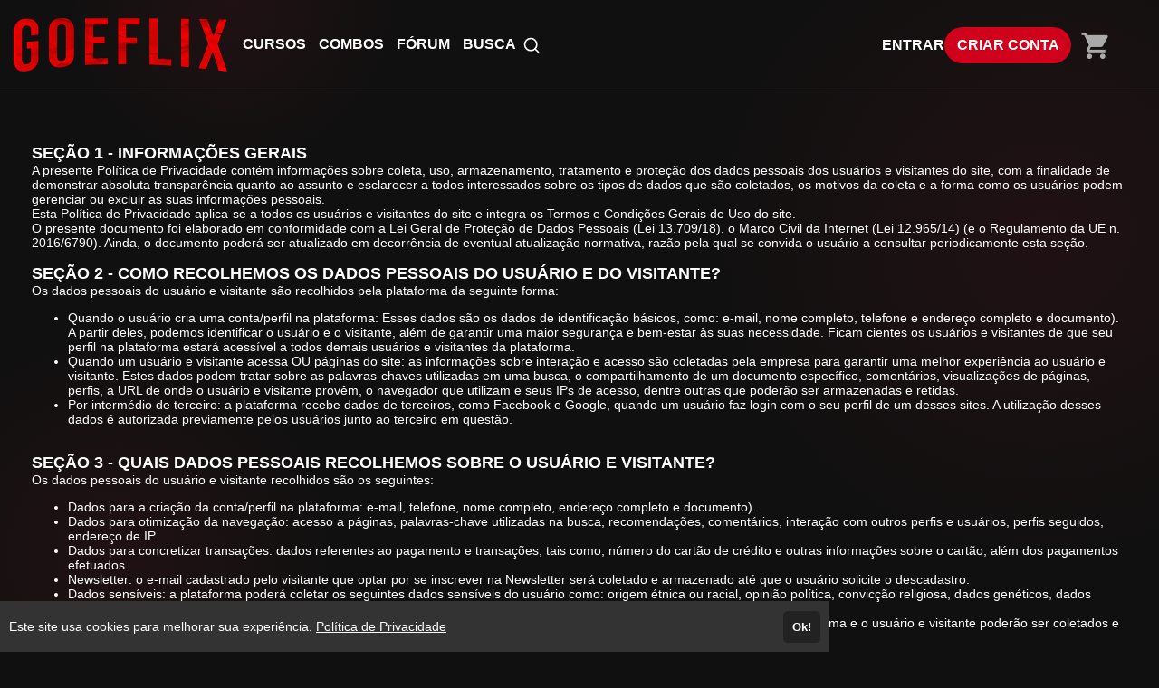

--- FILE ---
content_type: text/html; charset=UTF-8
request_url: https://goe.eadplataforma.app/privacidade
body_size: 17133
content:
<!DOCTYPE html>
<html>
	<head>
		<meta charset="UTF-8">

		
					<title>GOE Curso - Grupo Orientado de Estudos - Escola Pré-policial Civil - SP</title>
			<meta name="title" content="GOE Curso - Grupo Orientado de Estudos - Escola Pré-policial Civil - SP">
			<meta property="og:title" content="GOE Curso - Grupo Orientado de Estudos - Escola Pré-policial Civil - SP">
		
								
			<meta property="og:image" content="https://cdn.eadplataforma.app/client/goe/upload/others/7326bdb5c25a8ae24c53f5d53c86e2b7.png">
			<meta name="description" content="Escola Preparatória para Ingresso nas Carreiras da Polícia Civil de São Paulo">
			<meta property="og:description" content="Escola Preparatória para Ingresso nas Carreiras da Polícia Civil de São Paulo">
		
		<meta name="viewport" content="width=device-width, initial-scale=1, shrink-to-fit=no user-scalable=0">

					<meta name="robots" content="index, follow">
				
					<link rel="manifest" href="/manifest.json">
			
							<meta name="msapplication-square70x70logo"   content="//goe.eadplataforma.app/upload/others/070520201588898470logogoeslim2048px.png?option=manifest-3">
				<meta name="msapplication-square150x150logo" content="//goe.eadplataforma.app/upload/others/070520201588898470logogoeslim2048px.png?option=manifest-4">
				<meta name="msapplication-wide310x150logo"   content="//goe.eadplataforma.app/upload/others/070520201588898470logogoeslim2048px.png?option=manifest-5">
						
			<meta name="apple-mobile-web-app-capable" content="yes"> 
			<meta name="apple-mobile-web-app-status-bar-style" content="black">
			<meta name="apple-mobile-web-app-title" content="Escola Preparatória para Ingresso nas Carreiras da Polícia Civil de São Paulo">

							<link href="//goe.eadplataforma.app/upload/others/070520201588898470logogoeslim2048px.png?option=manifest-7"  media="(device-width: 320px)  and (device-height: 568px)  and (-webkit-device-pixel-ratio: 2)" rel="apple-touch-startup-image">
				<link href="//goe.eadplataforma.app/upload/others/070520201588898470logogoeslim2048px.png?option=manifest-8"  media="(device-width: 375px)  and (device-height: 667px)  and (-webkit-device-pixel-ratio: 2)" rel="apple-touch-startup-image">
				<link href="//goe.eadplataforma.app/upload/others/070520201588898470logogoeslim2048px.png?option=manifest-9"  media="(device-width: 621px)  and (device-height: 1104px) and (-webkit-device-pixel-ratio: 3)" rel="apple-touch-startup-image">
				<link href="//goe.eadplataforma.app/upload/others/070520201588898470logogoeslim2048px.png?option=manifest-10" media="(device-width: 375px)  and (device-height: 812px)  and (-webkit-device-pixel-ratio: 3)" rel="apple-touch-startup-image">
				<link href="//goe.eadplataforma.app/upload/others/070520201588898470logogoeslim2048px.png?option=manifest-11" media="(device-width: 768px)  and (device-height: 1024px) and (-webkit-device-pixel-ratio: 2)" rel="apple-touch-startup-image">
				<link href="//goe.eadplataforma.app/upload/others/070520201588898470logogoeslim2048px.png?option=manifest-12" media="(device-width: 834px)  and (device-height: 1112px) and (-webkit-device-pixel-ratio: 2)" rel="apple-touch-startup-image">
				<link href="//goe.eadplataforma.app/upload/others/070520201588898470logogoeslim2048px.png?option=manifest-13" media="(device-width: 1024px) and (device-height: 1366px) and (-webkit-device-pixel-ratio: 2)" rel="apple-touch-startup-image">
							
		<link rel="sitemap" href="/sitemap.xml">
		<link rel="shortcut icon" href="//goe.eadplataforma.app/upload/others/070520201588898470logogoeslim2048px.png?option=favicon">
		<meta name="theme-color" content="#d0021b">

		
						<style type="text/css" nonce="1becd1c3935e1f65aa90e1cbae7ccbf4">
									:root {
    --config-color-primary: #d0021b;
    --config-color-secondary: #000000;
    --flat: 1;
    --config-font-family: Lato, Arial, sans-serif;

        
        --config-color-tx:     #fff;
        --config-color-tx-alt: #666;
        --config-color-tx-sec: #aaa;
        --config-color-bg:     #101010;
        --config-color-bg-alt: #101010;
        --config-color-bg-img: #333;
        --config-color-bg-box: #151515;
        --config-color-borda:  #444;

        
                --config-color-hue: 352.72;

                            --config-color-saturation-1: 74%;
            --config-color-saturation-2: 86%;
        
        }															</style>

						<link href="https://fonts.googleapis.com/icon?family=Material+Icons" rel="stylesheet">

						<link rel="stylesheet" href="https://cdnjs.cloudflare.com/ajax/libs/font-awesome/6.6.0/css/all.min.css" integrity="sha512-Kc323vGBEqzTmouAECnVceyQqyqdsSiqLQISBL29aUW4U/M7pSPA/gEUZQqv1cwx4OnYxTxve5UMg5GT6L4JJg==" crossorigin="anonymous" referrerpolicy="no-referrer" />

						<link rel="stylesheet" href="https://cdnjs.cloudflare.com/ajax/libs/tiny-slider/2.9.4/tiny-slider.css">

										<link rel="stylesheet" href="https://cdn.eadplataforma.app/assets/master/site/main.215a33d69dbfa570864f.css"><link rel="stylesheet" href="https://cdn.eadplataforma.app/assets/master/site/main.f26864e26686313b2683.css"><link rel="stylesheet" href="https://cdn.eadplataforma.app/assets/master/site/main.04b6edfd584ba34707da.css">
			
						<style type="text/css" nonce="1becd1c3935e1f65aa90e1cbae7ccbf4">
									
							</style>
    	
    				
			<!-- GOOGLE ANALITYCS -->
	<!-- Global site tag (gtag.js) - Google Analytics -->
<script nonce='1becd1c3935e1f65aa90e1cbae7ccbf4' async src="https://www.googletagmanager.com/gtag/js?id=UA-7133642-1"></script>
<script nonce='1becd1c3935e1f65aa90e1cbae7ccbf4'>
  window.dataLayer = window.dataLayer || [];
  function gtag(){dataLayer.push(arguments);}
  gtag('js', new Date());

  gtag('config', 'UA-7133642-1');
</script>

<!-- GOOGLE ANALITYCS 4 -->

<!-- GOOGLE TAG MANAGER -->

<!-- GOOGLE ADS -->

<!-- CLARITY -->

<!-- HOTJAR -->

<!-- TWITTER -->

<!-- TIKTOK -->

<!-- KAWAI -->

<!-- MICROSOFT -->

<!-- TABOOLA -->

<!-- LINKDIN -->
		
		
		<script type="text/javascript" nonce="1becd1c3935e1f65aa90e1cbae7ccbf4">
	const imgError = (img, pathCreateCrop)=> {
		if(pathCreateCrop){
			img.onerror = () => { imgError(img) };
			img.src = pathCreateCrop;
		} else {
			img.onerror = null;
			img.classList.add('status--img-error');
		}
	}
</script>
	</head>

						<body id="body" data-theme="dark" data-hide-deco="0">
		
			
							<div class="page-height">
											<div class="topo-bg">
							<div class="container">
								
<div class="topo" >
    <button class="btn-menu-mobile js--open-menu-mobile" data-menu-mobile-open="site">
        <i class="fas fa-bars"></i>
    </button>

        <div class="logo">
        <a href="/">					<img src="//cdn.eadplataforma.app/client/goe/upload/others/a2e1a082a2ae1ebf7eecc1345745956b_goeflix-240x60png.png"
			alt="GOE Curso - Grupo Orientado de Estudos"
			class="upload-image "
			onerror="imgError(this, '/upload/others/a2e1a082a2ae1ebf7eecc1345745956b_goeflix-240x60png.png')">
	</a>
    </div>

        <nav class="menu-links">
                                                                                                                                    <a href="/courses" class="custom-client-courses">CURSOS</a>
                                                                                                                        <a href="/combos" class="custom-client-combos">COMBOS</a>
                                                                                                    <a href="/forum" class="custom-client-forum">FÓRUM</a>
                                    
                            <a class="js--search-open">BUSCA&ensp;<i class="ico-busca">	<svg viewBox="0 0 24 24" fill="none" stroke="currentColor" stroke-width="2" stroke-linecap="round" stroke-linejoin="round"><circle cx="11" cy="11" r="8"></circle><line x1="21" y1="21" x2="16.65" y2="16.65"></line></svg></i></a>
                        </nav>

                <nav class="login">
            <a href="/login" class="logar">ENTRAR</a>
                            <a href="/register" class="btn-login">CRIAR CONTA</a>
                    </nav>
    
                    <button class="btn-busca-mobile js--open-busca-mobile">
            <i class="fas fa-search"></i>
        </button>

                <div class="contem-cart">
            <a href="/cart">
                
	


<span class="icon-notify icon-cart icon-notify--empty" data-notify="cart">
    <i class="material-icons">shopping_cart</i>
    <span class="num-itens js--count">0</span>
</span>


            </a>
        </div>
    
        </div>
							</div>
						</div>
					
										
    
							
	<div class="busca-contem-topo sec-bg-alt">
		<div class="container">
			<form class="busca" action="/products" method="GET">
        <input type="text" id="search" name="search" placeholder="Pesquisar por cursos..." autocomplete="off">
    <button type="submit" class="btn-buscar">
        <i>	<svg viewBox="0 0 24 24" fill="none" stroke="currentColor" stroke-width="2" stroke-linecap="round" stroke-linejoin="round"><circle cx="11" cy="11" r="8"></circle><line x1="21" y1="21" x2="16.65" y2="16.65"></line></svg></i>
    </button>
    <div id="search_suggestions" class="search-suggestions" data-status="start" request="/product/suggestion">

        <span class="item item-start">
            <i class="type-search"></i>
            <span>Pesquisar por cursos...</span>
        </span>

        <span class="item item-wait">
            <i class="type-search"></i>
            <span>Pesquisando por <b class="js--search-term">&hellip;</b></span>
        </span>

        <span class="item item-end-empty">
            <i class="type-search"></i>
            <span>Sem resultados para <b class="js--search-term">&hellip;</b></span>
        </span>

        <a id="init_link" class="item item-end-full" href="">
            <i class="type-search"></i>
            <span>Ver todos os cursos com <b class="js--search-term">&hellip;</b></span>
        </a>

        <div class="loader-container">
            <i class="loader">	<svg viewBox="0 0 25 25"><path d="M22.508 18.242A11.532 11.532 0 0112.5 24.036c-4.28 0-8.016-2.331-10.007-5.793M2.52 6.708A11.531 11.531 0 0112.5.964c4.272 0 8.002 2.322 9.996 5.774" fill="none" stroke="currentColor" stroke-width="1.928" stroke-linecap="round" stroke-linejoin="round"/></svg></i>
        </div>

        <nav id="search_suggestions_links" class="found-links"></nav>
    </div>
</form>		</div>
	</div>

	
	
	<div class="conteudo-pagina">
		<div class="container">
			<div class="box">
				<p><strong><span style="font-size: 18px;">SE&Ccedil;&Atilde;O 1 - INFORMA&Ccedil;&Otilde;ES GERAIS</span></strong></p><p>A presente Pol&iacute;tica de Privacidade cont&eacute;m informa&ccedil;&otilde;es sobre coleta, uso, armazenamento, tratamento e prote&ccedil;&atilde;o dos dados pessoais dos usu&aacute;rios e visitantes do site, com a finalidade de demonstrar absoluta transpar&ecirc;ncia quanto ao assunto e esclarecer a todos interessados sobre os tipos de dados que s&atilde;o coletados, os motivos da coleta e a forma como os usu&aacute;rios podem gerenciar ou excluir as suas informa&ccedil;&otilde;es pessoais.</p><p>Esta Pol&iacute;tica de Privacidade aplica-se a todos os usu&aacute;rios e visitantes do site e integra os Termos e Condi&ccedil;&otilde;es Gerais de Uso do site.</p><p>O presente documento foi elaborado em conformidade com a Lei Geral de Prote&ccedil;&atilde;o de Dados Pessoais (Lei <a class="cite" href="https://www.jusbrasil.com.br/legislacao/612902269/lei-13709-18" rel="200399658" title="LEI N&ordm; 13.709, DE 14 DE AGOSTO DE 2018.">13.709</a>/18), o <a class="cite" href="https://www.jusbrasil.com.br/legislacao/117197216/lei-12965-14" rel="27363947" title="LEI N&ordm; 12.965, DE 23 ABRIL DE 2014.">Marco Civil da Internet</a> (Lei <a class="cite" href="https://www.jusbrasil.com.br/legislacao/117197216/lei-12965-14" rel="27363947" title="LEI N&ordm; 12.965, DE 23 ABRIL DE 2014.">12.965</a>/14) (e o Regulamento da UE n. 2016/6790). Ainda, o documento poder&aacute; ser atualizado em decorr&ecirc;ncia de eventual atualiza&ccedil;&atilde;o normativa, raz&atilde;o pela qual se convida o usu&aacute;rio a consultar periodicamente esta se&ccedil;&atilde;o.</p><p><br></p><p><strong><span style="font-size: 18px;">SE&Ccedil;&Atilde;O 2 - COMO RECOLHEMOS OS DADOS PESSOAIS DO USU&Aacute;RIO E DO VISITANTE?</span></strong></p><p>Os dados pessoais do usu&aacute;rio e visitante s&atilde;o recolhidos pela plataforma da seguinte forma:</p><ul><li>Quando o usu&aacute;rio cria uma conta/perfil na plataforma: Esses dados s&atilde;o os dados de identifica&ccedil;&atilde;o b&aacute;sicos, como: e-mail, nome completo, telefone e endere&ccedil;o completo e documento). A partir deles, podemos identificar o usu&aacute;rio e o visitante, al&eacute;m de garantir uma maior seguran&ccedil;a e bem-estar &agrave;s suas necessidade. Ficam cientes os usu&aacute;rios e visitantes de que seu perfil na plataforma estar&aacute; acess&iacute;vel a todos demais usu&aacute;rios e visitantes da plataforma.</li><li>Quando um usu&aacute;rio e visitante acessa OU p&aacute;ginas do site: as informa&ccedil;&otilde;es sobre intera&ccedil;&atilde;o e acesso s&atilde;o coletadas pela empresa para garantir uma melhor experi&ecirc;ncia ao usu&aacute;rio e visitante. Estes dados podem tratar sobre as palavras-chaves utilizadas em uma busca, o compartilhamento de um documento espec&iacute;fico, coment&aacute;rios, visualiza&ccedil;&otilde;es de p&aacute;ginas, perfis, a URL de onde o usu&aacute;rio e visitante prov&ecirc;m, o navegador que utilizam e seus IPs de acesso, dentre outras que poder&atilde;o ser armazenadas e retidas.</li><li>Por interm&eacute;dio de terceiro: a plataforma recebe dados de terceiros, como Facebook e Google, quando um usu&aacute;rio faz login com o seu perfil de um desses sites. A utiliza&ccedil;&atilde;o desses dados &eacute; autorizada previamente pelos usu&aacute;rios junto ao terceiro em quest&atilde;o.</li></ul><p><br></p><p><strong><span style="font-size: 18px;">SE&Ccedil;&Atilde;O 3 - QUAIS DADOS PESSOAIS RECOLHEMOS SOBRE O USU&Aacute;RIO E VISITANTE?</span></strong></p><p>Os dados pessoais do usu&aacute;rio e visitante recolhidos s&atilde;o os seguintes:</p><ul><li>Dados para a cria&ccedil;&atilde;o da conta/perfil na plataforma: e-mail, telefone, nome completo, endere&ccedil;o completo e documento).</li><li>Dados para otimiza&ccedil;&atilde;o da navega&ccedil;&atilde;o: acesso a p&aacute;ginas, palavras-chave utilizadas na busca, recomenda&ccedil;&otilde;es, coment&aacute;rios, intera&ccedil;&atilde;o com outros perfis e usu&aacute;rios, perfis seguidos, endere&ccedil;o de IP.</li><li>Dados para concretizar transa&ccedil;&otilde;es: dados referentes ao pagamento e transa&ccedil;&otilde;es, tais como, n&uacute;mero do cart&atilde;o de cr&eacute;dito e outras informa&ccedil;&otilde;es sobre o cart&atilde;o, al&eacute;m dos pagamentos efetuados.</li><li>Newsletter: o e-mail cadastrado pelo visitante que optar por se inscrever na Newsletter ser&aacute; coletado e armazenado at&eacute; que o usu&aacute;rio solicite o descadastro.</li><li>Dados sens&iacute;veis: a plataforma poder&aacute; coletar os seguintes dados sens&iacute;veis do usu&aacute;rio como: origem &eacute;tnica ou racial, opini&atilde;o pol&iacute;tica, convic&ccedil;&atilde;o religiosa, dados gen&eacute;ticos, dados relativos &agrave; sa&uacute;de, orienta&ccedil;&atilde;o sexual.</li><li>Dados relacionados a contratos: diante da formaliza&ccedil;&atilde;o do contrato de compra e venda ou de presta&ccedil;&atilde;o de servi&ccedil;os entre a plataforma e o usu&aacute;rio e visitante poder&atilde;o ser coletados e armazenados dados relativos a execu&ccedil;&atilde;o contratual, inclusive as comunica&ccedil;&otilde;es realizada entre a empresa e o usu&aacute;rio.</li></ul><p><br></p><p><strong><span style="font-size: 18px;">SE&Ccedil;&Atilde;O 3 - PARA QUE FINALIDADES UTILIZAMOS OS DADOS PESSOAIS DO USU&Aacute;RIO E VISITANTE?</span></strong></p><p>Os dados pessoais do usu&aacute;rio e do visitante coletados e armazenados pela plataforma tem por finalidade:</p><ul><li>Bem-estar do usu&aacute;rio e visitante: aprimorar o produto e/ou servi&ccedil;o oferecido, facilitar, agilizar e cumprir os compromissos estabelecidos entre o usu&aacute;rio e a empresa, melhorar a experi&ecirc;ncia dos usu&aacute;rios e fornecer funcionalidades espec&iacute;ficas a depender das caracter&iacute;sticas b&aacute;sicas do usu&aacute;rio.</li><li>Melhorias da plataforma: compreender como o usu&aacute;rio utiliza os servi&ccedil;os da plataforma, para ajudar no desenvolvimento de neg&oacute;cios e t&eacute;cnicas.</li><li>An&uacute;ncios: apresentar an&uacute;ncios personalizados para o usu&aacute;rio com base nos dados fornecidos.</li><li>Comercial: os dados s&atilde;o usados para personalizar o conte&uacute;do oferecido e gerar subs&iacute;dio &agrave; plataforma para a melhora da qualidade no funcionamento dos servi&ccedil;os.</li><li>Previs&atilde;o do perfil do usu&aacute;rio: tratamento automatizados de dados pessoais para avaliar o uso na plataforma.</li><li>Dados de cadastro: para permitir o acesso do usu&aacute;rio a determinados conte&uacute;dos da plataforma, exclusivo para usu&aacute;rios cadastrados.</li><li>Dados de contrato: conferir &agrave;s partes seguran&ccedil;a jur&iacute;dica e facilitar a conclus&atilde;o do neg&oacute;cio.</li><li>O tratamento de dados pessoais para finalidades n&atilde;o previstas nesta Pol&iacute;tica de Privacidade somente ocorrer&aacute; mediante comunica&ccedil;&atilde;o pr&eacute;via ao usu&aacute;rio, de modo que os direitos e obriga&ccedil;&otilde;es aqui previstos permanecem aplic&aacute;veis.</li></ul><p><br></p><p><strong><span style="font-size: 18px;">SE&Ccedil;&Atilde;O 4 - POR QUANTO TEMPO OS DADOS PESSOAIS FICAM ARMAZENADOS?</span></strong></p><p>Os dados pessoais do usu&aacute;rio e visitante s&atilde;o armazenados pela plataforma durante o per&iacute;odo necess&aacute;rio para a presta&ccedil;&atilde;o do servi&ccedil;o ou o cumprimento das finalidades previstas no presente documento, conforme o disposto no inciso <a class="cite" href="https://www.jusbrasil.com.br/topicos/200399061/inciso-i-do-artigo-15-da-lei-n-13709-de-14-de-agosto-de-2018" rel="200399061" title="Inciso I do Artigo 15 da Lei n&ordm; 13.709 de 14 de Agosto de 2018">I</a> do artigo <a class="cite" href="https://www.jusbrasil.com.br/topicos/200399064/artigo-15-da-lei-n-13709-de-14-de-agosto-de-2018" rel="200399064" title="Artigo 15 da Lei n&ordm; 13.709 de 14 de Agosto de 2018">15</a> da Lei <a class="cite" href="https://www.jusbrasil.com.br/legislacao/612902269/lei-13709-18" rel="200399658" title="LEI N&ordm; 13.709, DE 14 DE AGOSTO DE 2018.">13.709</a>/18.</p><p>Os dados podem ser removidos ou anonimizados a pedido do usu&aacute;rio, excetuando os casos em que a lei oferecer outro tratamento.</p><p>Ainda, os dados pessoais dos usu&aacute;rios apenas podem ser conservados ap&oacute;s o t&eacute;rmino de seu tratamento nas seguintes hip&oacute;teses previstas no artigo 16 da referida lei:&nbsp;</p><p>&nbsp; I - cumprimento de obriga&ccedil;&atilde;o legal ou regulat&oacute;ria pelo controlador;</p><p>&nbsp; II - estudo por &oacute;rg&atilde;o de pesquisa, garantida, sempre que poss&iacute;vel, a anonimiza&ccedil;&atilde;o dos dados pessoais;</p><p>&nbsp; III - transfer&ecirc;ncia a terceiro, desde que respeitados os requisitos de tratamento de dados dispostos nesta Lei;</p><p>&nbsp; IV - uso exclusivo do controlador, vedado seu acesso por terceiro, e desde que anonimizados os dados.</p><p><br></p><p><strong><span style="font-size: 18px;">SE&Ccedil;&Atilde;O 5 - SEGURAN&Ccedil;A DOS DADOS PESSOAIS ARMAZENADOS</span></strong></p><p>A plataforma se compromete a aplicar as medidas t&eacute;cnicas e organizativas aptas a proteger os dados pessoais de acessos n&atilde;o autorizados e de situa&ccedil;&otilde;es de destrui&ccedil;&atilde;o, perda, altera&ccedil;&atilde;o, comunica&ccedil;&atilde;o ou difus&atilde;o de tais dados.</p><p>Os dados relativas a cart&otilde;es de cr&eacute;dito s&atilde;o criptografados usando a tecnologia "secure socket layer" (SSL) que garante a transmiss&atilde;o de dados de forma segura e confidencial, de modo que a transmiss&atilde;o dos dados entre o servidor e o usu&aacute;rio ocorre de maneira cifrada e encriptada.</p><p>A plataforma n&atilde;o se exime de responsabilidade por culpa exclusiva de terceiro, como em caso de ataque de hackers ou crackers, ou culpa exclusiva do usu&aacute;rio, como no caso em que ele mesmo transfere seus dados a terceiros. O site se compromete a comunicar o usu&aacute;rio em caso de alguma viola&ccedil;&atilde;o de seguran&ccedil;a dos seus dados pessoais.</p><p>Os dados pessoais armazenados s&atilde;o tratados com confidencialidade, dentro dos limites legais. No entanto, podemos divulgar suas informa&ccedil;&otilde;es pessoais caso sejamos obrigados pela lei para faz&ecirc;-lo ou se voc&ecirc; violar nossos Termos de Servi&ccedil;o.</p><p><br></p><p><strong><span style="font-size: 18px;">SE&Ccedil;&Atilde;O 6 - COMPARTILHAMENTO DOS DADOS</span></strong></p><p>O compartilhamento de dados do usu&aacute;rio ocorre apenas com os dados referentes a publica&ccedil;&otilde;es realizadas pelo pr&oacute;prio usu&aacute;rio, tais a&ccedil;&otilde;es s&atilde;o compartilhadas publicamente com os outros usu&aacute;rios.</p><p>Os dados do perfil do usu&aacute;rio n&atilde;o s&atilde;o compartilhados publicamente em sistemas de busca.</p><p><br></p><p><strong><span style="font-size: 18px;">SE&Ccedil;&Atilde;O 6 - OS DADOS PESSOAIS ARMAZENADOS SER&Atilde;O TRANSFERIDOS A TERCEIROS?</span></strong></p><p>Com rela&ccedil;&atilde;o aos fornecedores de servi&ccedil;os terceirizados como processadores de transa&ccedil;&atilde;o de pagamento, informamos que cada qual tem sua pr&oacute;pria pol&iacute;tica de privacidade. Desse modo, recomendamos a leitura das suas pol&iacute;ticas de privacidade para compreens&atilde;o de quais informa&ccedil;&otilde;es pessoais ser&atilde;o usadas por esses fornecedores.</p><p>Os fornecedores podem ser localizados ou possuir instala&ccedil;&otilde;es localizadas em pa&iacute;ses diferentes. Nessas condi&ccedil;&otilde;es, os dados pessoais transferidos podem se sujeitar &agrave;s leis de jurisdi&ccedil;&otilde;es nas quais o fornecedor de servi&ccedil;o ou suas instala&ccedil;&otilde;es est&atilde;o localizados.</p><p>Ao acessar nossos servi&ccedil;os e prover suas informa&ccedil;&otilde;es, voc&ecirc; est&aacute; consentindo o processamento, transfer&ecirc;ncia e armazenamento desta informa&ccedil;&atilde;o em outros pa&iacute;ses.</p><p>Ao ser redirecionado para um aplicativo ou site de terceiros, voc&ecirc; n&atilde;o ser&aacute; mais regido por essa Pol&iacute;tica de Privacidade ou pelos Termos de Servi&ccedil;o da nossa plataforma. N&atilde;o somos respons&aacute;veis pelas pr&aacute;ticas de privacidade de outros sites e lhe incentivamos a ler as declara&ccedil;&otilde;es de privacidade deles.</p><p><br></p><p><strong><span style="font-size: 18px;">SE&Ccedil;&Atilde;O 07 &ndash; COOKIES OU DADOS DE NAVEGA&Ccedil;&Atilde;O</span></strong></p><p>Os cookies referem-se a arquivos de texto enviados pela plataforma ao computador do usu&aacute;rio e visitante e que nele ficam armazenados, com informa&ccedil;&otilde;es relacionadas &agrave; navega&ccedil;&atilde;o no site. Tais informa&ccedil;&otilde;es s&atilde;o relacionadas aos dados de acesso como local e hor&aacute;rio de acesso e s&atilde;o armazenadas pelo navegador do usu&aacute;rio e visitante para que o servidor da plataforma possa l&ecirc;-las posteriormente a fim de personalizar os servi&ccedil;os da plataforma.</p><p>O usu&aacute;rio e o visitante da plataforma manifesta conhecer e aceitar que pode ser utilizado um sistema de coleta de dados de navega&ccedil;&atilde;o mediante &agrave; utiliza&ccedil;&atilde;o de cookies.</p><p>O cookie persistente permanece no disco r&iacute;gido do usu&aacute;rio e visitante depois que o navegador &eacute; fechado e ser&aacute; usado pelo navegador em visitas subsequentes ao site. Os cookies persistentes podem ser removidos seguindo as instru&ccedil;&otilde;es do seu navegador. J&aacute; o cookie de sess&atilde;o &eacute; tempor&aacute;rio e desaparece depois que o navegador &eacute; fechado. &Eacute; poss&iacute;vel redefinir seu navegador da web para recusar todos os cookies, por&eacute;m alguns recursos da plataforma podem n&atilde;o funcionar corretamente se a capacidade de aceitar cookies estiver desabilitada.</p><p><br></p><p><strong><span style="font-size: 18px;">SE&Ccedil;&Atilde;O 8 - CONSENTIMENTO</span></strong></p><p>Ao utilizar os servi&ccedil;os e fornecer as informa&ccedil;&otilde;es pessoais na plataforma, o usu&aacute;rio est&aacute; consentindo com a presente Pol&iacute;tica de Privacidade.</p><p>O usu&aacute;rio, ao cadastrar-se, manifesta conhecer e pode exercitar seus direitos de cancelar seu cadastro, acessar e atualizar seus dados pessoais e garante a veracidade das informa&ccedil;&otilde;es por ele disponibilizadas.</p><p>O usu&aacute;rio tem direito de retirar o seu consentimento a qualquer tempo, para tanto deve entrar em contato atrav&eacute;s formul&aacute;rio no rodap&eacute; do site.</p><p><br></p><p><strong><span style="font-size: 18px;">SE&Ccedil;&Atilde;O 9 - ALTERA&Ccedil;&Otilde;ES PARA ESSA POL&Iacute;TICA DE PRIVACIDADE</span></strong></p><p>Reservamos o direito de modificar essa Pol&iacute;tica de Privacidade a qualquer momento, ent&atilde;o, &eacute; recomend&aacute;vel que o usu&aacute;rio e visitante revise-a com frequ&ecirc;ncia.</p><p>As altera&ccedil;&otilde;es e esclarecimentos v&atilde;o surtir efeito imediatamente ap&oacute;s sua publica&ccedil;&atilde;o na plataforma. Quando realizadas altera&ccedil;&otilde;es os usu&aacute;rios ser&atilde;o notificados. Ao utilizar o servi&ccedil;o ou fornecer informa&ccedil;&otilde;es pessoais ap&oacute;s eventuais modifica&ccedil;&otilde;es, o usu&aacute;rio e visitante demonstra sua concord&acirc;ncia com as novas normas.</p><p>Diante da fus&atilde;o ou venda da plataforma &agrave; outra empresa os dados dos usu&aacute;rios podem ser transferidas para os novos propriet&aacute;rios para que a perman&ecirc;ncia dos servi&ccedil;os oferecidos.</p><p><br></p><p><strong><span style="font-size: 18px;">SE&Ccedil;&Atilde;O 10 &ndash; JURISDI&Ccedil;&Atilde;O PARA RESOLU&Ccedil;&Atilde;O DE CONFLITOS</span></strong></p><p>Para a solu&ccedil;&atilde;o de controv&eacute;rsias decorrentes do presente instrumento ser&aacute; aplicado integralmente o Direito brasileiro.</p><p>Os eventuais lit&iacute;gios dever&atilde;o ser apresentados no foro da comarca em que se encontra a sede da empresa.</p>
			</div>
		</div>
    </div>

				</div>

								<div class="fix-notifications fix-notifications-desktop" data-status="off">
				<div class="overlay overlay-notifications"></div>
					
				</div>

													<div class="menu-mobile" data-menu-ativo="site">
    <div class="ico-x js--close-menu-mobile">	<svg viewBox="0 0 24 24" fill="none" stroke="currentColor" stroke-width="2" stroke-linecap="round" stroke-linejoin="round"><path d="M18 6L6 18M6 6l12 12"/></svg></div>
    <div class="menu-mobile-crop">
        
														<div class="menu-mobile-box" data-menu-show="site">

        <div class="menu-slide" data-slide-id="inicial" data-slide-status="on">
        <header>
                                        <div class="login">
                    <a href="/login" class="logar">ENTRAR</a>
                    <a href="/register" class="btn-login">CRIAR CONTA</a>
                </div>
            
                                </header>

                <div class="menu-scroll principal">
                        
            <ul class="menu-lista">
                                                                                                                                                            <li class="menu-item-categories">
                                                                                        <a data-slide-nav="categorias"><span>CATEGORIAS</span><i>	<svg viewBox="0 0 24 24"><path d="M9 18l6-6-6-6" fill="none" stroke="currentColor" stroke-width="2" stroke-linecap="round" stroke-linejoin="round"/></svg></i></a>
                                                                                </li>
                                                                                                                                            <li class="menu-item-courses">
                                                                                        <a href="/courses"><span>CURSOS</span></a>
                                                    </li>
                                                                                                                                            <li class="menu-item-combos">
                                                                                        <a href="/combos"><span>COMBOS</span></a>
                                                    </li>
                                                                                                        <li class="menu-item-forum">
                                                                                        <a href="/forum"><span>FÓRUM</span></a>
                                                    </li>
                                                </ul>
        </div>
    </div>

        <div class="menu-slide" data-slide-id="pages" data-slide-status="off">
        <header>
            <a class="link-back" data-slide-nav="inicial" data-slide-back><i>	<svg viewBox="0 0 24 24"><path d="M15 18l-6-6 6-6" fill="none" stroke="currentColor" stroke-width="2" stroke-linecap="round" stroke-linejoin="round"/></svg></i> 
            <span>PÁGINAS</span></a>
        </header>

                <div class="menu-scroll">
            <ul class="menu-lista">
                            </ul>
        </div>
    </div>

                    <div class="menu-slide" data-slide-id="categorias" data-slide-status="off">
            <header>
                <a class="link-back" data-slide-nav="inicial" data-slide-back><i>	<svg viewBox="0 0 24 24"><path d="M15 18l-6-6 6-6" fill="none" stroke="currentColor" stroke-width="2" stroke-linecap="round" stroke-linejoin="round"/></svg></i> 
                <span>CATEGORIAS</span></a>
            </header>

                        <div class="menu-scroll">
                <ul class="menu-lista">
                                                                        <li class="menu-item-category-6">
                                <a href="/produtos/online">
                                <span>PC/SP ONLINE</span></a>
                            </li>
                                                                                                <li class="menu-item-category-12">
                                <a href="/produtos/por-materia">
                                <span>POR MATÉRIA</span></a>
                            </li>
                                                                                                <li class="menu-item-category-13">
                                <a href="/produtos/ebooks">
                                <span>EBOOKS</span></a>
                            </li>
                                                                                                <li class="menu-item-category-14">
                                <a href="/produtos/oral">
                                <span>PROVA ORAL</span></a>
                            </li>
                                                            </ul>
            </div>
        </div>
    
    
</div>
						    </div>
</div>							
																							
																		<div class="rodape-sociais">
<div class="wrap-sociais  ">

      <a href="https://api.whatsapp.com/send/?phone=551138269896" target="_blank" class="whatsapp">
      <i class="fab fa-whatsapp"></i>
    </a>
          <a href="https://www.youtube.com/@goecurso1" target="_blank" class="youtube">
      <i class="fab fa-youtube"></i>
    </a>
          <a href="https://www.instagram.com/goecurso/?hl=pt-br" target="_blank" class="instagram">
      <i class="fab fa-instagram"></i>
    </a>
          <a href="https://www.facebook.com/goecurso" target="_blank" class="facebook">
      <i class="fab fa-facebook"></i>
    </a>
        </div>
</div>											
								    		<div class="footer-info ">
			<div class="attendance">

			<span class="title">Atendimento</span>
			<div>De Segunda a Quinta das 16h às 22h e Sábados das 08h30 às 18h</div>

							<div class="tel">+551138269896</div>
			
			<div class="footer-contact">
				
									<div class="phone-2">
						<a href="https://api.whatsapp.com/send/?phone=551138269896" target="_blank">
							<i class="fab fa-whatsapp"></i>+551138269896
						</a>
					</div>
				
									<div class="contact-us">
						<a href="/contact">
							<i class="fas fa-envelope"></i>Fale Conosco
						</a>
					</div>
				
									<div class="contact-us">CNPJ: 24.934.827/0001-30</div>
							</div>
		</div>
	
						<div class="institutional">
				<span class="title">Páginas</span>
				<nav class="map-site">
											<span>
							<a href="/teachers">Professores(as)</a>
						</span>
					
											<span><a href="/terms">Termos de Uso</a></span>
					
											<span><a href="/privacy">Política de Privacidade</a></span>
					
									</nav>
			</div>
			
				</div>			    	
			    					    					    		
	<div class="base-pay footer-info ">
		<div class="security">
			<div class="stamps">
				<span class="title">Selos e certificados</span>
				<div class="stamps-img">
					<a href="https://transparencyreport.google.com/safe-browsing/search?url=goe.eadplataforma.app&hl=pt_BR" target="_blank">
						<img src="https://cdn.eadplataforma.app/assets/img/stamp3.png" title="stamp3" alt="Site Seguro" />
					</a>
				</div>
			</div>

			<div class="payment">
				<span class="title">Formas de pagamento</span>
				<div class="payment-img">

											<img src="https://cdn.eadplataforma.app/assets/img/payment1.png" title="Visa" alt="Visa" />
						<img src="https://cdn.eadplataforma.app/assets/img/payment2.png" title="Mastercard" alt="Mastercard" />
						<img src="https://cdn.eadplataforma.app/assets/img/payment3.png" title="Hypercard" alt="Hypercard" />
						<img src="https://cdn.eadplataforma.app/assets/img/payment4.png" title="American Express" alt="American Express" />
						<img src="https://cdn.eadplataforma.app/assets/img/payment5.png" title="Elo" alt="Elo" />
						<img src="https://cdn.eadplataforma.app/assets/img/payment6.png" title="Diners Club" alt="Diners Club" />
					
											<img src="https://cdn.eadplataforma.app/assets/img/payment7.png" title="Boleto" alt="Boleto" />
					
											<img src="https://cdn.eadplataforma.app/assets/img/payment8.png" title="Pix" alt="Pix" />
					
				</div>
			</div>
		</div>
	</div>
				    					    			    			
									<div id="overlay" class="overlay" data-status="closed"></div>

										<div class="search-overlay">
	<div id="search-container" class="container">

				<form class="busca" action="/products" method="GET">
        <input type="text" id="search" name="search" placeholder="Pesquisar por cursos..." autocomplete="off">
    <button type="submit" class="btn-buscar">
        <i>	<svg viewBox="0 0 24 24" fill="none" stroke="currentColor" stroke-width="2" stroke-linecap="round" stroke-linejoin="round"><circle cx="11" cy="11" r="8"></circle><line x1="21" y1="21" x2="16.65" y2="16.65"></line></svg></i>
    </button>
    <div id="search_suggestions" class="search-suggestions" data-status="start" request="/product/suggestion">

        <span class="item item-start">
            <i class="type-search"></i>
            <span>Pesquisar por cursos...</span>
        </span>

        <span class="item item-wait">
            <i class="type-search"></i>
            <span>Pesquisando por <b class="js--search-term">&hellip;</b></span>
        </span>

        <span class="item item-end-empty">
            <i class="type-search"></i>
            <span>Sem resultados para <b class="js--search-term">&hellip;</b></span>
        </span>

        <a id="init_link" class="item item-end-full" href="">
            <i class="type-search"></i>
            <span>Ver todos os cursos com <b class="js--search-term">&hellip;</b></span>
        </a>

        <div class="loader-container">
            <i class="loader">	<svg viewBox="0 0 25 25"><path d="M22.508 18.242A11.532 11.532 0 0112.5 24.036c-4.28 0-8.016-2.331-10.007-5.793M2.52 6.708A11.531 11.531 0 0112.5.964c4.272 0 8.002 2.322 9.996 5.774" fill="none" stroke="currentColor" stroke-width="1.928" stroke-linecap="round" stroke-linejoin="round"/></svg></i>
        </div>

        <nav id="search_suggestions_links" class="found-links"></nav>
    </div>
</form>
				<div class="categories">
	        	            	                <a href="/produtos/online" class="tag">
	                    PC/SP online
	                </a>
	            	        	            	                <a href="/produtos/por-materia" class="tag">
	                    Por matéria
	                </a>
	            	        	            	                <a href="/produtos/ebooks" class="tag">
	                    Ebooks
	                </a>
	            	        	            	                <a href="/produtos/oral" class="tag">
	                    Prova Oral
	                </a>
	            	        	    </div>

				<div class="boxes">
					</div>
	</div>
</div>
			
						
<template id="tooltip-template">
    <div class="tooltip-wrap">
        <div class="tooltip-box">
            <span class="tooltip-pointer">	<svg viewBox="0 0 20 20" fill="currentColor"><path d="M20 20H0L10 2z" /></svg></span>
        	<span class="tooltip-txt">&hellip;</span>
        </div>
    </div>
</template>
						    <div class="alert-terms-privacy" data-status="off">
        <p class="message-terms-privacy"> 
            Este site usa cookies para melhorar sua experiência. 
            <span class="link-policy">
                <a href="/privacy">Política de Privacidade</a>
            </span>
        </p>
        <button class="btn-policy">Ok!</button>
    </div>

						
			

<!-- JIVOCHAT -->

<!-- LIVECHAT -->

<!-- CALLPAGE -->
			
			
							<script type="text/javascript" nonce="1becd1c3935e1f65aa90e1cbae7ccbf4">
    var getLanguage = JSON.parse('{"and":"e","email_add":"Email adicionado com sucesso.","email_already_add":"Este email j\u00e1 foi adicionado.","error_add_email":"Erro ao adicionar email.","user_registered_successfully":"Usu\u00e1rio cadastrado com sucesso. Acesse a p\u00e1gina de seus cursos.","already_user_email":"J\u00e1 existe um usu\u00e1rio com este email.","error_enrolling":"Erro ao fazer a matr\u00edcula.","user_created":"Usu\u00e1rio criado com sucesso!","invalid_email":"E-mail inv\u00e1lido","invalid_login":"Login inv\u00e1lido","invalid_card":"Cart\u00e3o inv\u00e1lido","password_recover_success":"Feito! Acesse seu e-mail.","password_recover_error":"Erro ao recuperar senha. Tente novamente mais tarde.","required_field":"Campo obrigat\u00f3rio!","required":"Obrigat\u00f3rio","correct_this_field":"Por favor, corrija este campo.","valid_address":"Por favor, forne\u00e7a um endere\u00e7o eletr\u00f4nico v\u00e1lido.","valid_url":"Por favor, forne\u00e7a uma URL v\u00e1lida.","valid_date":"Por favor, forne\u00e7a uma data v\u00e1lida.","valid_date_iso":"Por favor, forne\u00e7a uma data v\u00e1lida (ISO).","valid_number":"Por favor, forne\u00e7a um n\u00famero v\u00e1lido.","digits_only":"Por favor, forne\u00e7a somente d\u00edgitos.","valid_credit_card":"Por favor, forne\u00e7a um cart\u00e3o de cr\u00e9dito v\u00e1lido.","same_value_again":"Por favor, forne\u00e7a o mesmo valor novamente.","valid_extension":"Por favor, forne\u00e7a um valor com uma extens\u00e3o v\u00e1lida.","no_more_characters":"Por favor, forne\u00e7a n\u00e3o mais que {0} caracteres.","at_least_characters":"Por favor, forne\u00e7a ao menos {0} caracteres.","between_characteres_length":"Por favor, forne\u00e7a um valor entre {0} e {1} caracteres de comprimento.","between_characteres":"Por favor, forne\u00e7a um valor entre {0} e {1}.","value_less_than":"Por favor, forne\u00e7a um valor menor ou igual a {0}.","value_greter_than":"Por favor, forne\u00e7a um valor maior ou igual a {0}.","certificate_sent":"Certificado enviado com sucesso.","error_sending_certificate":"Erro ao enviar certificado.","message_sent":"Mensagem enviada com sucesso.","error_sending_message":"Erro ao enviar a mensagem.","added_cart":"Adicionado ao carrinho!","added_cart_error":"Erro adicionando ao carrinho.","registered_dispute":"Disputa registrada!","error_recording_dispute":"Houve um erro ao registrar a disputa.","transaction_sent":"Transa\u00e7\u00e3o enviada!","error_sending_transaction":"Houve um erro ao enviar a transa\u00e7\u00e3o.","refund_sent":"Reembolso enviado!","error_sending_refund":"Erro ao enviar reembolso.","no_results_found":"Nenhum resultado encontrado","no_options_choose":"Sem op\u00e7\u00f5es de escolha.","loading":"Carregando\u2026","active":"Ativo","inactive":"Inativo","view_receiver":"Ver recebedor","edit":"Editar","activate":"Ativar","disable":"Desativar","delete_receiver":"Tem certeza de que deseja excluir este recebedor?","delete_card":"Deseja realmente excluir este cart\u00e3o?","default_card":"Tornar este cart\u00e3o o padr\u00e3o?","default_checkout":"Tem certeza que deseja tornar esse faturamento o padr\u00e3o? Todas as suas assinaturas ativas ser\u00e3o alteradas para os dados deste faturamento.","delete":"Excluir","default":"Default","make_default":"Tornar default","card_add":"Cart\u00e3o adicionado com sucesso!","card_error_data":"Dados inv\u00e1lidos","card_deleted":"Cart\u00e3o exclu\u00eddo com sucesso!","card_error":"Erro ao excluir cart\u00e3o.","card_use":"Este cart\u00e3o est\u00e1 sendo usado em uma assinatura.","card_expire":"Expira em","delete_data":"Tem certeza de que deseja excluir esses dados?","deletion_not_enable":"Exclus\u00e3o n\u00e3o habilitada","information_updated":"Feito!","error_information_updated":"Erro!","error_saving_data":"Ocorreu um erro ao salvar os dados. Tente novamente mais tarde","disable_all":"DESATIVAR TODAS","active_all":"ATIVAR TODAS","payment_changed":"M\u00e9todo de pagamento alterado com sucesso.","user_checkout_info_changed":"Dados de faturamento alterado com sucesso.","error_changing_payment":"Erro ao alterar m\u00e9todo de pagamento.","error_user_checkout_info":"Erro ao alterar dados de faturamento.","plan":"Plano","delete_this_message":"Quer mesmo excluir essa mensagem?","message_deleted":"A mensagem foi exclu\u00edda com sucesso!","error_try_deleting_message":"Houve um erro ao excluir a mensagem. Tente novamente mais tarde","message_sent_success":"A mensagem foi enviada com sucesso!","deleting_item_cart":"Excluindo item do carrinho","coupon_added_cart":"Cupom adicionado ao carrinho!","coupon_added":"Cupom adicionado!","coupon_invalid_code":"O c\u00f3digo do cupom \u00e9 inv\u00e1lido.","error_adding_coupon":"Ocorreu um erro ao adicionar o cupom! Tente mais tarde.","topic_created":"T\u00f3pico criado com sucesso","error_creating_topic":"Erro ao criar t\u00f3pico.","error_while_creating_topic":"Ocorreu um erro ao criar o t\u00f3pico.","delete_this_topic":"Quer mesmo apagar este t\u00f3pico?","reply_deleted":"Resposta apagada","error_deleting_the_topic":"Houve um erro ao apagar o t\u00f3pico.","response_sent":"Resposta enviada com sucesso.","error_sending_reply":"Erro ao enviar resposta.","topic_edited":"T\u00f3pico editado com sucesso.","error_editing_topic":"Erro ao editar t\u00f3pico.","receiver":"Recebedor","updated":"atualizado","added":"adicionado","error_to":"Erro ao","update":"atualizar","add":"adicionar","successfully_lowercase":"com sucesso","receiver_lowercase":"recebedores","valid_document":"Informe um Documento v\u00e1lido","correct_phone_digits":"Utilize o n\u00famero correto de d\u00edgitos","max_char_number":"O campo excede o n\u00famero m\u00e1ximo de caracteres","valid_card_year":"Ano inv\u00e1lido","valid_card_month":"M\u00eas inv\u00e1lido","past_date":"Data passada","amount_must_be_less":"O montante deve ser menor ou igual seu saldo de","plus_rate_of":"mais a taxa de","full_name":"Nome completo","cash_payment":"Pagamento \u00e0 vista","of":"de","with_interest_from":"com juros de","interest_free":"sem juros","it_expires_on":"Vence em","link_has_copied":"Copiado!","seconds":"segundos","second":"segundo","approved":"Aprovado","canceled":"Cancelado","denied":"Negado","waiting_for_documents":"Aguardando envio dos documentos","analyzing_documents":"Documentos em an\u00e1lise","analyzing":"Em an\u00e1lise","blocked":"Bloqueado","on_hold":"Em espera","dispute":"Em disputa","repayment_progress":"Reembolso em progresso","repayment":"Reembolso","complete":"Completo","repayment_partial":"Reembolso Parcial","card":"cart\u00e3o de cr\u00e9dito","bill":"boleto","coupon_has_copied":"Copiado!","documents_sent_success":"Documentos enviados com sucesso","documents_sent_error":"Erro ao enviar os documentos","max_4_items":"M\u00e1ximo permitido de 4 itens adicionais","success_adding_suggestion":"Sugest\u00e3o adicionada ao carrinho","error_adding_suggestion":"Erro ao adicionar sugest\u00e3o","success_updating_image":"Imagem atualizada com sucesso","error_updating_image":"Erro ao atualizar a imagem","error_updating_image_name":"Erro ao atualizar a imagem: nome do arquivo \u00e9 muito grande","success_deleting_image":"Imagem apagada com sucesso","error_deleting_image":"Erro ao apagar a imagem","write_zip_before":"Escreva um CEP antes","zip_code_not_found":"CEP n\u00e3o encontrado","select_country_before":"Selecione antes o pa\u00eds","select_state_before":"Selecione antes o estado","select_state":"Selecione o estado","select_city":"Selecione a cidade","select_wait":"Aguarde\u2026","wait":"Aguarde\u2026","newsletter_email_registered":"Email cadastrado!","newsletter_email_error":"E-mail j\u00e1 cadastrado!","error_loading_results":"Erro ao carregar os itens","error_reordering_results":"Erro ao reordenar os itens","characters":"Caracteres","contract_agree":"Antes de prosseguir, aceite os termos do(s) contrato(s)","empty_warning":"N\u00e3o h\u00e1 notifica\u00e7\u00f5es!","other":"Outro","remove_purchase_item":"Remover item da compra","add_purchase_item":"Adicionar item \u00e0 compra","finish_countdown":"TERMINA EM","start_countdown":"INICIA EM","finish_countdown_days":"DIAS","finish_countdown_day":"DIA","file_size_limit":"O tamanho do arquivo n\u00e3o deve exceder","edit_billing":"Editar dados de cobran\u00e7a","add_billing":"Adicionar dados de cobran\u00e7a","user_cart_registered_successfully":"Usu\u00e1rio registrado com sucesso. Redirecionando...","link_redefine_password":"Link para redefinir a senha enviado para o email.","user_without_email":"N\u00e3o h\u00e1 usu\u00e1rio com esse email!","error_send_password":"Houve um erro ao enviar a senha!","must_accept_terms":"Voc\u00ea deve aceitar os termos de uso","added_coupon":"Cupom adicionado com sucesso!","add_to_wish_list":"Adicionar \u00e0 lista de desejos","remove_from_wish_list":"Remover da lista de desejos","lifetime":"Vital\u00edcio","done":"Feito!","invalid_action":"A\u00e7\u00e3o inv\u00e1lida","has_item_already":"Ops, voc\u00ea j\u00e1 possui o item","register_success":"Cadastro realizado com sucesso","fill_all_fields_correctly":"Preencher corretamente todos os campos","membership_fee_of":"Taxa de inscri\u00e7\u00e3o de","enter_document":"Digite um documento","enter_document_br":"Digite seu CPF ou CNPJ","card_valid_expire":"Cart\u00e3o expirado","load_spinner":"Carregando...","verification_verify_identity":"VERIFICAR IDENTIDADE","error_loading_history_module_lessons":"Erro ao carregar as aulas","empty_history_module_lessons":"N\u00e3o h\u00e1 aulas","error_download_image":"Erro ao baixar a imagem","monthly":"mensal","quarterly":"trimestral","semiannual":"semestral","yearly":"anual","biennial":"bienal","triennial":"trienal","weekly":"semanal","biweekly":"quinzenal","monthly_plan":"plano mensal","quarterly_plan":"plano trimestral","semiannual_plan":"plano semestral","yearly_plan":"plano anual","biennial_plan":"plano bienal","triennial_plan":"plano trienal","weekly_plan":"plano semanal","biweekly_plan":"plano quinzenal","published":"PUBLICADO","filed":"ARQUIVADO","sub_canceled":"Cancelada","sub_actived":"Ativa","sub_waiting":"Aguardando","sub_trial":"Trial","sub_expired":"Expirada","sub_completed":"Conclu\u00edda","sub_blocked":"Bloqueada","message_fastimer":"Contagem zerada","shortage_control_visualization":"pessoas ficaram interessadas por este produto no \u00faltimo m\u00eas","shortage_control_buyers":"pessoas compraram este produto nas \u00faltimas 24 horas","shortage_control_vacancies":"Aten\u00e7\u00e3o! \u00datimas vagas, aproveite!","shortage_control_vacancies1":"Aten\u00e7\u00e3o! \u00datimas","shortage_control_vacancies2":"vagas, aproveite!","secret_key_has_copied":"Copiado!","success_authentication_code":"Autentica\u00e7\u00e3o ativada com sucesso.","error_authentication_code":"Falha na autentica\u00e7\u00e3o! Tente novamente.","success_authentication_disable":"Autentica\u00e7\u00e3o desabilitada com sucesso.","error_authentication_disable":"Erro ao desabilitar autentica\u00e7\u00e3o.","success_authentication_email":"C\u00f3digo enviado!","internal":"Interno","external":"Externo","anticipation":"Antecipado","liquidation_waiting":"Aguardando","liquidation_success":"Dispon\u00edvel","liquidation_failed":"Falha","history_type_credit":"Cr\u00e9dito","history_type_transfer":"Transfer\u00eancia","history_type_refund":"Reembolso","history_type_anticipation":"Antecipa\u00e7\u00e3o","history_type_fee":"Taxa","history_status_waiting":"Aguardando","history_status_avaliable":"Aprovado","history_status_canceled":"Cancelado","history_status_processing":"Processando","history_status_pending_transfer":"Transfer\u00eancia pendente","history_status_transferred":"Transferido","history_status_refund":"Reembolso","history_status_failed":"Falha","lesson":"Aula","time":"Tempo","access":"Acessos","support":"Suporte","last_acess":"\u00daltimo acesso","conclusion":"Conclus\u00e3o","sub_recurrency":"Recorr\u00eancia","sub_payment":"Pagamento","editor_error_excluding_file":"Tivemos um problema excluindo esse arquivo","editor_error_saving_file":"Tivemos um problema ao salvar o arquivo","editor_error_saving_image":"Tivemos um problema ao salvar a imagem","editor_paste_char_limit_1":"O conte\u00fado excedeu o limite m\u00e1ximo de ","editor_paste_char_limit_2":" caracteres e ser\u00e1 cortado."}');
    var language = parseInt('1', 10);
</script>

<script id="fr-fek" nonce="1becd1c3935e1f65aa90e1cbae7ccbf4">try{(function (k){localStorage.FEK=k;t=document.getElementById('fr-fek');t.parentNode.removeChild(t);})('bMA6aC5A4D2C2F2D1A1yQNDMIJg1IQNSEa1EUAi1XVFQd1EaG3C2A5D4C4E3E3D4G2H1==')}catch(e){}</script>

<script type="text/javascript" nonce="1becd1c3935e1f65aa90e1cbae7ccbf4">
    if ('serviceWorker' in navigator) {
      caches.keys().then(function(cacheNames) {
        cacheNames.forEach(function(cacheName) {
          caches.delete(cacheName);
        });
      });
    }
</script>
				<script type="module" nonce="1becd1c3935e1f65aa90e1cbae7ccbf4">
  import { io } from "https://cdn.socket.io/4.7.4/socket.io.esm.min.js";
  
  function isMobileOrTablet() {
  
    if (window.mobileAndTabletCheck) return window.mobileAndTabletCheck();
  
    // @ts-ignore
    window.mobileAndTabletCheck = function () {
      let check = false;
      (function (a) {
        if (
          /(android|bb\d+|meego).+mobile|avantgo|bada\/|blackberry|blazer|compal|elaine|fennec|hiptop|iemobile|ip(hone|od)|iris|kindle|lge |maemo|midp|mmp|mobile.+firefox|netfront|opera m(ob|in)i|palm( os)?|phone|p(ixi|re)\/|plucker|pocket|psp|series(4|6)0|symbian|treo|up\.(browser|link)|vodafone|wap|windows ce|xda|xiino|android|ipad|playbook|silk/i.test(
            // @ts-ignore
            a,
          ) ||
          /1207|6310|6590|3gso|4thp|50[1-6]i|770s|802s|a wa|abac|ac(er|oo|s\-)|ai(ko|rn)|al(av|ca|co)|amoi|an(ex|ny|yw)|aptu|ar(ch|go)|as(te|us)|attw|au(di|\-m|r |s )|avan|be(ck|ll|nq)|bi(lb|rd)|bl(ac|az)|br(e|v)w|bumb|bw\-(n|u)|c55\/|capi|ccwa|cdm\-|cell|chtm|cldc|cmd\-|co(mp|nd)|craw|da(it|ll|ng)|dbte|dc\-s|devi|dica|dmob|do(c|p)o|ds(12|\-d)|el(49|ai)|em(l2|ul)|er(ic|k0)|esl8|ez([4-7]0|os|wa|ze)|fetc|fly(\-|_)|g1 u|g560|gene|gf\-5|g\-mo|go(\.w|od)|gr(ad|un)|haie|hcit|hd\-(m|p|t)|hei\-|hi(pt|ta)|hp( i|ip)|hs\-c|ht(c(\-| |_|a|g|p|s|t)|tp)|hu(aw|tc)|i\-(20|go|ma)|i230|iac( |\-|\/)|ibro|idea|ig01|ikom|im1k|inno|ipaq|iris|ja(t|v)a|jbro|jemu|jigs|kddi|keji|kgt( |\/)|klon|kpt |kwc\-|kyo(c|k)|le(no|xi)|lg( g|\/(k|l|u)|50|54|\-[a-w])|libw|lynx|m1\-w|m3ga|m50\/|ma(te|ui|xo)|mc(01|21|ca)|m\-cr|me(rc|ri)|mi(o8|oa|ts)|mmef|mo(01|02|bi|de|do|t(\-| |o|v)|zz)|mt(50|p1|v )|mwbp|mywa|n10[0-2]|n20[2-3]|n30(0|2)|n50(0|2|5)|n7(0(0|1)|10)|ne((c|m)\-|on|tf|wf|wg|wt)|nok(6|i)|nzph|o2im|op(ti|wv)|oran|owg1|p800|pan(a|d|t)|pdxg|pg(13|\-([1-8]|c))|phil|pire|pl(ay|uc)|pn\-2|po(ck|rt|se)|prox|psio|pt\-g|qa\-a|qc(07|12|21|32|60|\-[2-7]|i\-)|qtek|r380|r600|raks|rim9|ro(ve|zo)|s55\/|sa(ge|ma|mm|ms|ny|va)|sc(01|h\-|oo|p\-)|sdk\/|se(c(\-|0|1)|47|mc|nd|ri)|sgh\-|shar|sie(\-|m)|sk\-0|sl(45|id)|sm(al|ar|b3|it|t5)|so(ft|ny)|sp(01|h\-|v\-|v )|sy(01|mb)|t2(18|50)|t6(00|10|18)|ta(gt|lk)|tcl\-|tdg\-|tel(i|m)|tim\-|t\-mo|to(pl|sh)|ts(70|m\-|m3|m5)|tx\-9|up(\.b|g1|si)|utst|v400|v750|veri|vi(rg|te)|vk(40|5[0-3]|\-v)|vm40|voda|vulc|vx(52|53|60|61|70|80|81|83|85|98)|w3c(\-| )|webc|whit|wi(g |nc|nw)|wmlb|wonu|x700|yas\-|your|zeto|zte\-/i.test(
            // @ts-ignore
            a.substr(0, 4),
          )
        )
          check = true;
      })(navigator.userAgent || navigator.vendor || window.opera);
      return check;
    };
  
    return window.mobileAndTabletCheck();
  }
  
  const URL = 'https://metrics.eadplataforma.app';
  
  const version = "site";
  const isMobile = isMobileOrTablet();
  const userId = null;
  const pathname = "/privacidade";
  const token = "";
  
  const query = {
      module: 'site',
      version: version,
      isMobile: isMobile,
      id: userId,
      token: token,
      pathname: pathname
  }
  
  function removeUndefined(obj){
      const newObj = {};
  
      for (const key in obj) {
          if (obj[key] != undefined) {
              newObj[key] = obj[key];
          }
      }
  
      return newObj;
  }
  
  const socket = io(URL, {
      path: "/ws",
      autoConnect: false,
      reconnectionDelay: 10000,
      reconnectionDelayMax: 10000,
      transports: [ "websocket", "polling" ],
      rejectUnauthorized: false,
      secure: true,
      forceNew: true,
      query:removeUndefined(query)
  });
  
  socket.connect();
</script>
						        <script src="https://cdn.eadplataforma.app/assets/master/site/main.2ac2c5b6077b193fc948.js"></script><script src="https://cdn.eadplataforma.app/assets/master/site/vendors~app~charge-app~landing-page-app.main.d0673f9951263958a53c.js"></script><script src="https://cdn.eadplataforma.app/assets/master/site/vendors~app~landing-page-app.main.ee700d1c628a9289942b.js"></script><script src="https://cdn.eadplataforma.app/assets/master/site/vendors~app.main.f25024c763df78876cce.js"></script><script src="https://cdn.eadplataforma.app/assets/master/site/app~landing-page-app.main.f2a7b170ea52095c4364.js"></script><script src="https://cdn.eadplataforma.app/assets/master/site/app.main.1085ca3ded79377e8f7d.js"></script>

		        		        		        			        		
		        			        
		    	<script type="text/javascript" nonce="1becd1c3935e1f65aa90e1cbae7ccbf4">
	
	window['72d20c55c8472697669ade010ae3c6a2addRigths'] = () => {

		let divFooterRightsSave = document.querySelector('.footer-rights');
		if(divFooterRightsSave){
			divFooterRightsSave.remove();
		}

		let body = document.querySelector('body');
		let brand = 'GOE Curso - Grupo Orientado de Estudos';
		let year = '2026';
		let text = 'Todos os direitos reservados';

		let divFooterRights = document.createElement('div');
		let divInfoRights = document.createElement('div');
		let divLogoRights = document.createElement('div');
		let a = document.createElement('a');
		let logo1 = document.createElement('img');
		let logo2 = document.createElement('img');

		a.setAttribute('title', 'Plataforma EAD');
		a.setAttribute('href', 'https://eadplataforma.com/?utm_source=goe.eadplataforma.app');
		a.setAttribute('target', '_blank');

		logo1.setAttribute('src', 'https://cdn.eadplataforma.app/assets/img/ead-logo.svg');
		logo2.setAttribute('src', 'https://cdn.eadplataforma.app/assets/img/ead-logo-white.svg');
		logo1.setAttribute('alt', 'Plataforma EAD');
		logo2.setAttribute('alt', 'Plataforma EAD');

		a.appendChild(logo1);
		a.appendChild(logo2);
		divLogoRights.appendChild(a);

		divInfoRights.textContent = `${ brand } © ${ year } - ${text}`;

		divFooterRights.appendChild(divInfoRights);
		divFooterRights.appendChild(divLogoRights);

		divInfoRights.classList.add('info-name-date');
		divLogoRights.classList.add('logo-footer');
		divFooterRights.classList.add('footer-rights');

		let addImportant = (el, prop, value) => {
		    el.setAttribute('style', `${el.style.cssText}
		        ${prop} : ${value} !important;`);
		}

		addImportant(divLogoRights, 'display', 'flex');

		body.appendChild(divFooterRights);

		let observer = new MutationObserver(function(e){
		    if(window['72d20c55c8472697669ade010ae3c6a2addRigths']){
		    	window['72d20c55c8472697669ade010ae3c6a2addRigths']();
		    }
		});

		observer.observe(divFooterRights, { attributes: true, childList: true, subtree: true });
	}

	window['72d20c55c8472697669ade010ae3c6a2addRigths']();
</script>
		    			    	<script type="text/javascript">
    	
    async function send() {

        const vapidPublicKey = 'BN85y68oIhTmtxsq18XAn_8VtQ4IN8cx6En2tMXIjsT5veiXwJdFAvln5CClS7ptKc4vEIGOnqiwZjE4Fy8yIXU';

        let urlBase64ToUint8Array = (base64String) => {
            const padding = "=".repeat((4 - (base64String.length % 4)) % 4);
            const base64 = (base64String + padding)
              .replace(/\-/g, "+")
              .replace(/_/g, "/");

            const rawData = window.atob(base64);
            const outputArray = new Uint8Array(rawData.length);

            for (let i = 0; i < rawData.length; ++i) {
              outputArray[i] = rawData.charCodeAt(i);
            }
            
            return outputArray;
        }

        // Register Service Worker
        const register = await navigator.serviceWorker.register(
          "/sw.js",
        );

            }

    if ("serviceWorker" in navigator) {
        send().catch((err) => console.error(err));
    }
</script>
		    
		    		    		</body>
	</html>


--- FILE ---
content_type: application/javascript
request_url: https://cdn.eadplataforma.app/assets/master/site/vendors~app~charge-app~landing-page-app.main.d0673f9951263958a53c.js
body_size: -33
content:
(window["webpackJsonp"] = window["webpackJsonp"] || []).push([["vendors~app~charge-app~landing-page-app"],[]]);